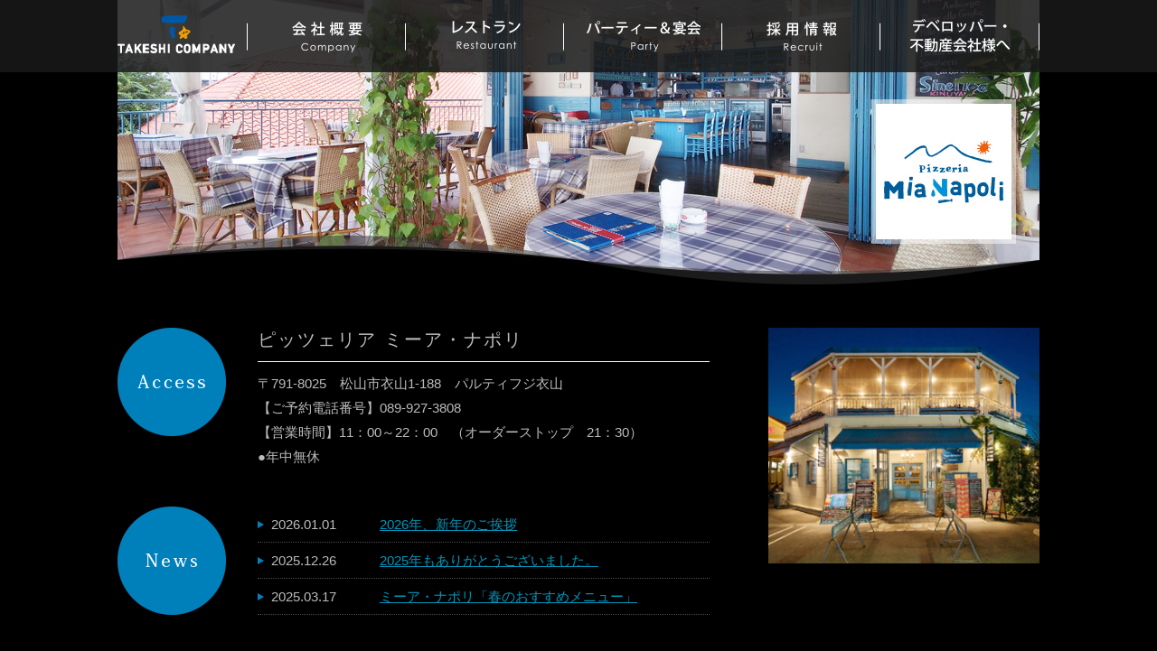

--- FILE ---
content_type: text/html; charset=UTF-8
request_url: http://www.takeshicompany.com/party/mdn
body_size: 25294
content:

<!DOCTYPE html>
<html lang="ja">
<head>
<meta charset="UTF-8" />
<meta name="viewport" content="width=device-width,initial-scale=0.6;">
<link rel="stylesheet" type="text/css" href="http://www.takeshicompany.com/wp-content/themes/2015_sitethemes/common/css/page_common.css">
<link rel="stylesheet" type="text/css" media="all" href="http://www.takeshicompany.com/wp-content/themes/2015_sitethemes/rtl.css" />
<link rel="stylesheet" type="text/css" media="all" href="http://www.takeshicompany.com/wp-content/themes/2015_sitethemes/style.css" />

<title>ピッツェリア ミーア・ナポリ | タケシカンパニー</title>


<meta name='robots' content='max-image-preview:large' />
<script type="text/javascript">
window._wpemojiSettings = {"baseUrl":"https:\/\/s.w.org\/images\/core\/emoji\/14.0.0\/72x72\/","ext":".png","svgUrl":"https:\/\/s.w.org\/images\/core\/emoji\/14.0.0\/svg\/","svgExt":".svg","source":{"concatemoji":"http:\/\/www.takeshicompany.com\/wp-includes\/js\/wp-emoji-release.min.js?ver=6.2.8"}};
/*! This file is auto-generated */
!function(e,a,t){var n,r,o,i=a.createElement("canvas"),p=i.getContext&&i.getContext("2d");function s(e,t){p.clearRect(0,0,i.width,i.height),p.fillText(e,0,0);e=i.toDataURL();return p.clearRect(0,0,i.width,i.height),p.fillText(t,0,0),e===i.toDataURL()}function c(e){var t=a.createElement("script");t.src=e,t.defer=t.type="text/javascript",a.getElementsByTagName("head")[0].appendChild(t)}for(o=Array("flag","emoji"),t.supports={everything:!0,everythingExceptFlag:!0},r=0;r<o.length;r++)t.supports[o[r]]=function(e){if(p&&p.fillText)switch(p.textBaseline="top",p.font="600 32px Arial",e){case"flag":return s("\ud83c\udff3\ufe0f\u200d\u26a7\ufe0f","\ud83c\udff3\ufe0f\u200b\u26a7\ufe0f")?!1:!s("\ud83c\uddfa\ud83c\uddf3","\ud83c\uddfa\u200b\ud83c\uddf3")&&!s("\ud83c\udff4\udb40\udc67\udb40\udc62\udb40\udc65\udb40\udc6e\udb40\udc67\udb40\udc7f","\ud83c\udff4\u200b\udb40\udc67\u200b\udb40\udc62\u200b\udb40\udc65\u200b\udb40\udc6e\u200b\udb40\udc67\u200b\udb40\udc7f");case"emoji":return!s("\ud83e\udef1\ud83c\udffb\u200d\ud83e\udef2\ud83c\udfff","\ud83e\udef1\ud83c\udffb\u200b\ud83e\udef2\ud83c\udfff")}return!1}(o[r]),t.supports.everything=t.supports.everything&&t.supports[o[r]],"flag"!==o[r]&&(t.supports.everythingExceptFlag=t.supports.everythingExceptFlag&&t.supports[o[r]]);t.supports.everythingExceptFlag=t.supports.everythingExceptFlag&&!t.supports.flag,t.DOMReady=!1,t.readyCallback=function(){t.DOMReady=!0},t.supports.everything||(n=function(){t.readyCallback()},a.addEventListener?(a.addEventListener("DOMContentLoaded",n,!1),e.addEventListener("load",n,!1)):(e.attachEvent("onload",n),a.attachEvent("onreadystatechange",function(){"complete"===a.readyState&&t.readyCallback()})),(e=t.source||{}).concatemoji?c(e.concatemoji):e.wpemoji&&e.twemoji&&(c(e.twemoji),c(e.wpemoji)))}(window,document,window._wpemojiSettings);
</script>
<style type="text/css">
img.wp-smiley,
img.emoji {
	display: inline !important;
	border: none !important;
	box-shadow: none !important;
	height: 1em !important;
	width: 1em !important;
	margin: 0 0.07em !important;
	vertical-align: -0.1em !important;
	background: none !important;
	padding: 0 !important;
}
</style>
	<link rel='stylesheet' id='wp-block-library-css' href='http://www.takeshicompany.com/wp-includes/css/dist/block-library/style.min.css?ver=6.2.8' type='text/css' media='all' />
<link rel='stylesheet' id='classic-theme-styles-css' href='http://www.takeshicompany.com/wp-includes/css/classic-themes.min.css?ver=6.2.8' type='text/css' media='all' />
<style id='global-styles-inline-css' type='text/css'>
body{--wp--preset--color--black: #000000;--wp--preset--color--cyan-bluish-gray: #abb8c3;--wp--preset--color--white: #ffffff;--wp--preset--color--pale-pink: #f78da7;--wp--preset--color--vivid-red: #cf2e2e;--wp--preset--color--luminous-vivid-orange: #ff6900;--wp--preset--color--luminous-vivid-amber: #fcb900;--wp--preset--color--light-green-cyan: #7bdcb5;--wp--preset--color--vivid-green-cyan: #00d084;--wp--preset--color--pale-cyan-blue: #8ed1fc;--wp--preset--color--vivid-cyan-blue: #0693e3;--wp--preset--color--vivid-purple: #9b51e0;--wp--preset--gradient--vivid-cyan-blue-to-vivid-purple: linear-gradient(135deg,rgba(6,147,227,1) 0%,rgb(155,81,224) 100%);--wp--preset--gradient--light-green-cyan-to-vivid-green-cyan: linear-gradient(135deg,rgb(122,220,180) 0%,rgb(0,208,130) 100%);--wp--preset--gradient--luminous-vivid-amber-to-luminous-vivid-orange: linear-gradient(135deg,rgba(252,185,0,1) 0%,rgba(255,105,0,1) 100%);--wp--preset--gradient--luminous-vivid-orange-to-vivid-red: linear-gradient(135deg,rgba(255,105,0,1) 0%,rgb(207,46,46) 100%);--wp--preset--gradient--very-light-gray-to-cyan-bluish-gray: linear-gradient(135deg,rgb(238,238,238) 0%,rgb(169,184,195) 100%);--wp--preset--gradient--cool-to-warm-spectrum: linear-gradient(135deg,rgb(74,234,220) 0%,rgb(151,120,209) 20%,rgb(207,42,186) 40%,rgb(238,44,130) 60%,rgb(251,105,98) 80%,rgb(254,248,76) 100%);--wp--preset--gradient--blush-light-purple: linear-gradient(135deg,rgb(255,206,236) 0%,rgb(152,150,240) 100%);--wp--preset--gradient--blush-bordeaux: linear-gradient(135deg,rgb(254,205,165) 0%,rgb(254,45,45) 50%,rgb(107,0,62) 100%);--wp--preset--gradient--luminous-dusk: linear-gradient(135deg,rgb(255,203,112) 0%,rgb(199,81,192) 50%,rgb(65,88,208) 100%);--wp--preset--gradient--pale-ocean: linear-gradient(135deg,rgb(255,245,203) 0%,rgb(182,227,212) 50%,rgb(51,167,181) 100%);--wp--preset--gradient--electric-grass: linear-gradient(135deg,rgb(202,248,128) 0%,rgb(113,206,126) 100%);--wp--preset--gradient--midnight: linear-gradient(135deg,rgb(2,3,129) 0%,rgb(40,116,252) 100%);--wp--preset--duotone--dark-grayscale: url('#wp-duotone-dark-grayscale');--wp--preset--duotone--grayscale: url('#wp-duotone-grayscale');--wp--preset--duotone--purple-yellow: url('#wp-duotone-purple-yellow');--wp--preset--duotone--blue-red: url('#wp-duotone-blue-red');--wp--preset--duotone--midnight: url('#wp-duotone-midnight');--wp--preset--duotone--magenta-yellow: url('#wp-duotone-magenta-yellow');--wp--preset--duotone--purple-green: url('#wp-duotone-purple-green');--wp--preset--duotone--blue-orange: url('#wp-duotone-blue-orange');--wp--preset--font-size--small: 13px;--wp--preset--font-size--medium: 20px;--wp--preset--font-size--large: 36px;--wp--preset--font-size--x-large: 42px;--wp--preset--spacing--20: 0.44rem;--wp--preset--spacing--30: 0.67rem;--wp--preset--spacing--40: 1rem;--wp--preset--spacing--50: 1.5rem;--wp--preset--spacing--60: 2.25rem;--wp--preset--spacing--70: 3.38rem;--wp--preset--spacing--80: 5.06rem;--wp--preset--shadow--natural: 6px 6px 9px rgba(0, 0, 0, 0.2);--wp--preset--shadow--deep: 12px 12px 50px rgba(0, 0, 0, 0.4);--wp--preset--shadow--sharp: 6px 6px 0px rgba(0, 0, 0, 0.2);--wp--preset--shadow--outlined: 6px 6px 0px -3px rgba(255, 255, 255, 1), 6px 6px rgba(0, 0, 0, 1);--wp--preset--shadow--crisp: 6px 6px 0px rgba(0, 0, 0, 1);}:where(.is-layout-flex){gap: 0.5em;}body .is-layout-flow > .alignleft{float: left;margin-inline-start: 0;margin-inline-end: 2em;}body .is-layout-flow > .alignright{float: right;margin-inline-start: 2em;margin-inline-end: 0;}body .is-layout-flow > .aligncenter{margin-left: auto !important;margin-right: auto !important;}body .is-layout-constrained > .alignleft{float: left;margin-inline-start: 0;margin-inline-end: 2em;}body .is-layout-constrained > .alignright{float: right;margin-inline-start: 2em;margin-inline-end: 0;}body .is-layout-constrained > .aligncenter{margin-left: auto !important;margin-right: auto !important;}body .is-layout-constrained > :where(:not(.alignleft):not(.alignright):not(.alignfull)){max-width: var(--wp--style--global--content-size);margin-left: auto !important;margin-right: auto !important;}body .is-layout-constrained > .alignwide{max-width: var(--wp--style--global--wide-size);}body .is-layout-flex{display: flex;}body .is-layout-flex{flex-wrap: wrap;align-items: center;}body .is-layout-flex > *{margin: 0;}:where(.wp-block-columns.is-layout-flex){gap: 2em;}.has-black-color{color: var(--wp--preset--color--black) !important;}.has-cyan-bluish-gray-color{color: var(--wp--preset--color--cyan-bluish-gray) !important;}.has-white-color{color: var(--wp--preset--color--white) !important;}.has-pale-pink-color{color: var(--wp--preset--color--pale-pink) !important;}.has-vivid-red-color{color: var(--wp--preset--color--vivid-red) !important;}.has-luminous-vivid-orange-color{color: var(--wp--preset--color--luminous-vivid-orange) !important;}.has-luminous-vivid-amber-color{color: var(--wp--preset--color--luminous-vivid-amber) !important;}.has-light-green-cyan-color{color: var(--wp--preset--color--light-green-cyan) !important;}.has-vivid-green-cyan-color{color: var(--wp--preset--color--vivid-green-cyan) !important;}.has-pale-cyan-blue-color{color: var(--wp--preset--color--pale-cyan-blue) !important;}.has-vivid-cyan-blue-color{color: var(--wp--preset--color--vivid-cyan-blue) !important;}.has-vivid-purple-color{color: var(--wp--preset--color--vivid-purple) !important;}.has-black-background-color{background-color: var(--wp--preset--color--black) !important;}.has-cyan-bluish-gray-background-color{background-color: var(--wp--preset--color--cyan-bluish-gray) !important;}.has-white-background-color{background-color: var(--wp--preset--color--white) !important;}.has-pale-pink-background-color{background-color: var(--wp--preset--color--pale-pink) !important;}.has-vivid-red-background-color{background-color: var(--wp--preset--color--vivid-red) !important;}.has-luminous-vivid-orange-background-color{background-color: var(--wp--preset--color--luminous-vivid-orange) !important;}.has-luminous-vivid-amber-background-color{background-color: var(--wp--preset--color--luminous-vivid-amber) !important;}.has-light-green-cyan-background-color{background-color: var(--wp--preset--color--light-green-cyan) !important;}.has-vivid-green-cyan-background-color{background-color: var(--wp--preset--color--vivid-green-cyan) !important;}.has-pale-cyan-blue-background-color{background-color: var(--wp--preset--color--pale-cyan-blue) !important;}.has-vivid-cyan-blue-background-color{background-color: var(--wp--preset--color--vivid-cyan-blue) !important;}.has-vivid-purple-background-color{background-color: var(--wp--preset--color--vivid-purple) !important;}.has-black-border-color{border-color: var(--wp--preset--color--black) !important;}.has-cyan-bluish-gray-border-color{border-color: var(--wp--preset--color--cyan-bluish-gray) !important;}.has-white-border-color{border-color: var(--wp--preset--color--white) !important;}.has-pale-pink-border-color{border-color: var(--wp--preset--color--pale-pink) !important;}.has-vivid-red-border-color{border-color: var(--wp--preset--color--vivid-red) !important;}.has-luminous-vivid-orange-border-color{border-color: var(--wp--preset--color--luminous-vivid-orange) !important;}.has-luminous-vivid-amber-border-color{border-color: var(--wp--preset--color--luminous-vivid-amber) !important;}.has-light-green-cyan-border-color{border-color: var(--wp--preset--color--light-green-cyan) !important;}.has-vivid-green-cyan-border-color{border-color: var(--wp--preset--color--vivid-green-cyan) !important;}.has-pale-cyan-blue-border-color{border-color: var(--wp--preset--color--pale-cyan-blue) !important;}.has-vivid-cyan-blue-border-color{border-color: var(--wp--preset--color--vivid-cyan-blue) !important;}.has-vivid-purple-border-color{border-color: var(--wp--preset--color--vivid-purple) !important;}.has-vivid-cyan-blue-to-vivid-purple-gradient-background{background: var(--wp--preset--gradient--vivid-cyan-blue-to-vivid-purple) !important;}.has-light-green-cyan-to-vivid-green-cyan-gradient-background{background: var(--wp--preset--gradient--light-green-cyan-to-vivid-green-cyan) !important;}.has-luminous-vivid-amber-to-luminous-vivid-orange-gradient-background{background: var(--wp--preset--gradient--luminous-vivid-amber-to-luminous-vivid-orange) !important;}.has-luminous-vivid-orange-to-vivid-red-gradient-background{background: var(--wp--preset--gradient--luminous-vivid-orange-to-vivid-red) !important;}.has-very-light-gray-to-cyan-bluish-gray-gradient-background{background: var(--wp--preset--gradient--very-light-gray-to-cyan-bluish-gray) !important;}.has-cool-to-warm-spectrum-gradient-background{background: var(--wp--preset--gradient--cool-to-warm-spectrum) !important;}.has-blush-light-purple-gradient-background{background: var(--wp--preset--gradient--blush-light-purple) !important;}.has-blush-bordeaux-gradient-background{background: var(--wp--preset--gradient--blush-bordeaux) !important;}.has-luminous-dusk-gradient-background{background: var(--wp--preset--gradient--luminous-dusk) !important;}.has-pale-ocean-gradient-background{background: var(--wp--preset--gradient--pale-ocean) !important;}.has-electric-grass-gradient-background{background: var(--wp--preset--gradient--electric-grass) !important;}.has-midnight-gradient-background{background: var(--wp--preset--gradient--midnight) !important;}.has-small-font-size{font-size: var(--wp--preset--font-size--small) !important;}.has-medium-font-size{font-size: var(--wp--preset--font-size--medium) !important;}.has-large-font-size{font-size: var(--wp--preset--font-size--large) !important;}.has-x-large-font-size{font-size: var(--wp--preset--font-size--x-large) !important;}
.wp-block-navigation a:where(:not(.wp-element-button)){color: inherit;}
:where(.wp-block-columns.is-layout-flex){gap: 2em;}
.wp-block-pullquote{font-size: 1.5em;line-height: 1.6;}
</style>
<script type='text/javascript' src='http://www.takeshicompany.com/wp-content/themes/2015_sitethemes/common/js/jquery-1.10.2.min.js?ver=6.2.8' id='jquery-js'></script>
<script type='text/javascript' src='http://www.takeshicompany.com/wp-content/themes/2015_sitethemes/common/js/over.js?ver=6.2.8' id='over-js'></script>
<link rel="https://api.w.org/" href="http://www.takeshicompany.com/wp-json/" /><link rel="alternate" type="application/json" href="http://www.takeshicompany.com/wp-json/wp/v2/pages/536" /><link rel="EditURI" type="application/rsd+xml" title="RSD" href="http://www.takeshicompany.com/xmlrpc.php?rsd" />
<link rel="wlwmanifest" type="application/wlwmanifest+xml" href="http://www.takeshicompany.com/wp-includes/wlwmanifest.xml" />
<link rel="canonical" href="http://www.takeshicompany.com/party/mdn" />
<link rel='shortlink' href='http://www.takeshicompany.com/?p=536' />
<link rel="alternate" type="application/json+oembed" href="http://www.takeshicompany.com/wp-json/oembed/1.0/embed?url=http%3A%2F%2Fwww.takeshicompany.com%2Fparty%2Fmdn" />
<link rel="alternate" type="text/xml+oembed" href="http://www.takeshicompany.com/wp-json/oembed/1.0/embed?url=http%3A%2F%2Fwww.takeshicompany.com%2Fparty%2Fmdn&#038;format=xml" />

<script type="text/javascript" src="http://www.takeshicompany.com/wp-content/themes/2015_sitethemes/common/js/jQueryAutoHeight.js" ></script>
<script type="text/javascript" src="http://www.takeshicompany.com/wp-content/themes/2015_sitethemes/common/js/jqueryimagerolloveranime.js" ></script>
<!--bxslider-->
<script type="text/javascript" src="http://www.takeshicompany.com/wp-content/themes/2015_sitethemes/common/js/jquery.bxslider.min.js"></script>
<script type="text/javascript" src="http://www.takeshicompany.com/wp-content/themes/2015_sitethemes/common/js/page_option.js"></script>

<!--[if lt IE 9]>
	<script src="http://www.takeshicompany.com/wp-content/themes/2015_sitethemes/common/js/html5.js"></script>
<![endif]-->

<!--google アナリティクス-->
<script type="text/javascript" src="http://www.takeshicompany.com/wp-content/themes/2015_sitethemes/common/js/googleanalytics.js" ></script>

</head>

<body id="top">

<nav id="mainmenulist">
  <div id="menurapper" class="clearfix">
  <h1><a href="http://www.takeshicompany.com/"><img src="http://www.takeshicompany.com/wp-content/themes/2015_sitethemes/common/img/menu_logo.png" alt="TAKESHI COMPANY INC."/></a></h1>
 
  <ul id="mainnav" class="clearfix">
    <li><a href="http://www.takeshicompany.com/company"><img src="http://www.takeshicompany.com/wp-content/themes/2015_sitethemes/common/img/mainnav/mainnav01.png" alt="会社概要" class="swap" /></a></li>
    <li><a href="http://www.takeshicompany.com/restaurant"><img src="http://www.takeshicompany.com/wp-content/themes/2015_sitethemes/common/img/mainnav/mainnav02.png" alt="レストラン" class="swap" /></a></li>
    <li><a href="http://www.takeshicompany.com/party"><img src="http://www.takeshicompany.com/wp-content/themes/2015_sitethemes/common/img/mainnav/mainnav03.png" alt="パーティー＆宴会" class="swap" /></a></li>
    <li><a href="https://takeshicompany-saiyo.jp/-/top/index.html" target="_blank"><img src="http://www.takeshicompany.com/wp-content/themes/2015_sitethemes/common/img/mainnav/mainnav04.png" alt="採用情報" class="swap"/></a></li>
    <li><a href="http://www.takeshicompany.com/real_estate"><img src="http://www.takeshicompany.com/wp-content/themes/2015_sitethemes/common/img/mainnav/mainnav05.png" alt="デベロッパー・不動産会社様へ" class="swap"/></a></li>
  </ul>
  </div>
</nav>

  <div id="wrapper" class="clearfix page_mdn">
<h2><img src="http://www.takeshicompany.com/wp-content/themes/2015_sitethemes/page/mdn/img/contentsimg.jpg" alt="ピッツェリア ミーア・ナポリ" /></h2>
<div id="articlearea">

<!-- start contents -->

<section id="shopinfoarea" class="clearfix">



<div class="shopimg"> <img src="http://www.takeshicompany.com/wp-content/uploads/2023/10/shop.jpg" width="300" height="261" alt="" title="shop" /></div>

<article id="accessarea" class="clearfix">
<h3><img src="http://www.takeshicompany.com/wp-content/themes/2015_sitethemes/page/restaurant/img/title_access.png" width="120" height="120" alt="ACCESS"/></h3>
<div class="shopinfo">
<h4>ピッツェリア ミーア・ナポリ</h4>
〒791-8025　松山市衣山1-188　パルティフジ衣山<br />
【ご予約電話番号】089-927-3808<br />
【営業時間】11：00～22：00　（オーダーストップ　21：30）<br />
●年中無休</div>
</article>

 
<article id="newsarea" class="clearfix">
<h3><img src="http://www.takeshicompany.com/wp-content/themes/2015_sitethemes/page/restaurant/img/title_news.png" width="120" height="120" alt="News"/></h3>
<dl>

	<dt>2026.01.01</dt>                    
   <dd><a href="http://www.takeshicompany.com/news/2026%e5%b9%b4%e3%80%81%e6%96%b0%e5%b9%b4%e3%81%ae%e3%81%94%e6%8c%a8%e6%8b%b6.html">2026年、新年のご挨拶</a></dd>
	<dt>2025.12.26</dt>                    
   <dd><a href="http://www.takeshicompany.com/news/2025%e5%b9%b4%e3%82%82%e3%81%82%e3%82%8a%e3%81%8c%e3%81%a8%e3%81%86%e3%81%94%e3%81%96%e3%81%84%e3%81%be%e3%81%97%e3%81%9f%e3%80%82.html">2025年もありがとうございました。</a></dd>
	<dt>2025.03.17</dt>                    
   <dd><a href="http://www.takeshicompany.com/news/%e3%83%9f%e3%83%bc%e3%82%a2%e3%83%bb%e3%83%8a%e3%83%9d%e3%83%aa%e3%80%8c%e6%98%a5%e3%81%ae%e3%81%8a%e3%81%99%e3%81%99%e3%82%81%e3%83%a1%e3%83%8b%e3%83%a5%e3%83%bc%e3%80%8d.html">ミーア・ナポリ「春のおすすめメニュー」</a></dd>
</dl>
</article>

</section>

<div class="clearfix" id="partypageset">
<div id="leftcontents">
<h3>Italian party menu</h3>

<div id="partypage">
<section>
<h3>ミーアナポリコース（1名様〜）</h3>
<hr />
<p>2,400円(税込2,640円)</p>
<dl>
<dt>　・サラダと前菜盛り合わせ</dt>
<dt>　・バケットパン</dt>
<dt>　・本日のスープ</dt>
<dt>　・ナポリの人気のパスタ or ピッツァ</dt>
<dt>　・ドルチェミスト</dt>
<dt>　・お好きなソフトソリンク or グラスワイン</dt>
<dt></dt>
</dl>
</section>
<section>
<h3>ナポリの誘惑コース（2名様〜）</h3>
<hr />
<p>5,150円(税込5,665円)</p>
<dl>
<dt></dt>
<dt>　・ミーアナポリの野菜サラダ</dt>
<dt>　・バケットパン</dt>
<dt>　・本日のスープ</dt>
<dt>　・ミーアナポリの特製唐揚げとポテトフライ</dt>
<dt>　・ミーアナポリ人気のパスタとピッツァとオムライスの中から2品</dt>
<dt>　・ドルチェミスト</dt>
<dt>　・お好きなソフトドリンク or グラスワイン</dt>
<dt></dt>
</dl>
</section>
<section>
<h3>ナポリの記念日コース（2名様〜）</h3>
<hr />
<p>6,200円(税込6,820円)</p>
<dl>
<dt></dt>
<dt>　・サラダと前菜の盛り合わせ</dt>
<dt>　・本日のスープ</dt>
<dt>　・ミーアナポリの特製唐揚げ</dt>
<dt>　・タコのガーリックブルギニヨン（バケットパン付き）</dt>
<dt>　・ミーアナポリ人気のパスタ or ピッツァ</dt>
<dt>　・ドルチェミスト</dt>
<dt>　・お好きなソフトドリンク or グラスワイン or 生ビール</dt>
<dt></dt>
</dl>
</section>
<section>
<h3></h3>
</section>
</div>
</div>

 
<div id="rightcontents"><img src="http://www.takeshicompany.com/wp-content/uploads/2015/11/4255c43405888b9cee87725e538348a2.jpg" width="300" height="1520" alt="" title="マルデナポリ-パーティーイメージ" /></div>

</div>

<!-- end contents -->

<section id="footer_shopinfoarea" class="clearfix">


<article id="accessarea" class="clearfix">
<h3><img src="http://www.takeshicompany.com/wp-content/themes/2015_sitethemes/page/restaurant/img/title_access.png" width="120" height="120" alt="ACCESS"/></h3>
<div class="shopinfo">
<h4>ピッツェリア ミーア・ナポリ</h4>
〒791-8025　松山市衣山1-188　パルティフジ衣山<br />
【ご予約電話番号】089-927-3808<br />
【営業時間】11：00～22：00　（オーダーストップ　21：30）<br />
●年中無休</div>
</article>
</section>

</div>
</div>

<section id="restaurantlist">
  <article>
  <ul class="slider">
  <li> <a href="http://www.santo-cafe.com/" target="_blank">
  <img src="http://www.takeshicompany.com/wp-content/themes/2015_sitethemes/page/shoplist/img/dining.jpg" alt="サンタサンタ カフェダイニング" title="サンタサンタ カフェダイニング" class="ov_alpha" /></a>
  </li>
  <li> <a href="http://www.takeshicompany.com/party/mdn">
  <img src="http://www.takeshicompany.com/wp-content/themes/2015_sitethemes/page/shoplist/img/mia-napoli.jpg" alt="ピッツェリア ミーアナポリ" title="ピッツェリア ミーアナポリ" class="ov_alpha" /></a>
  </li>
  <li> <a href="http://www.takeshicompany.com/party/toscana">
  <img src="http://www.takeshicompany.com/wp-content/themes/2015_sitethemes/page/shoplist/img/toscana.jpg" alt="ピッツェリア　リストランテ　トスカーナの休日" title="ピッツェリア　リストランテ　トスカーナの休日" class="ov_alpha" /></a>
  </li>
  <li> <a href="http://www.takeshicompany.com/party/chayachaya">
  <img src="http://www.takeshicompany.com/wp-content/themes/2015_sitethemes/page/shoplist/img/chayachaya.jpg" alt="老若男女食酒庵　茶家茶家" title="老若男女食酒庵　茶家茶家" class="ov_alpha" /></a>
  </li>
  <li> <a href="http://www.takeshicompany.com/party/genpachi">
  <img src="http://www.takeshicompany.com/wp-content/themes/2015_sitethemes/page/shoplist/img/genpachi.jpg" alt="海の蔵・山の蔵　源八" title="海の蔵・山の蔵　源八" class="ov_alpha" /></a>
  </li>
  <li> <a href="http://www.takeshicompany.com/party/gin">
  <img src="http://www.takeshicompany.com/wp-content/themes/2015_sitethemes/page/shoplist/img/gin.jpg" alt="千年和食 銀次郎" title="千年和食 銀次郎" class="ov_alpha" /></a>
  </li>
<li> <a href="http://www.takeshicompany.com/party/gin2">
  <img src="http://www.takeshicompany.com/wp-content/themes/2015_sitethemes/page/shoplist/img/gin2.jpg" alt="郷土和食 銀次郎" title="郷土和食 銀次郎" class="ov_alpha" /></a>
  </li>
 <li> <a href="http://www.takeshicompany.com/party/shichifukujin_dougo">
  <img src="http://www.takeshicompany.com/wp-content/themes/2015_sitethemes/page/shoplist/img/shichifukujin_dougo.jpg" alt="郷土料理 七福神 道後本店" title="郷土料理 七福神 道後本店" class="ov_alpha" /></a>
  <li> <a href="http://www.dogo-uotake.com/" target="_blank">
  <img src="http://www.takeshicompany.com/wp-content/themes/2015_sitethemes/page/shoplist/img/uotake.jpg" alt="伊予の郷土料理 道後 魚武" title="伊予の郷土料理 道後 魚武" class="ov_alpha" /></a>
  </li>
  
  <li> <a href="https://the-yorozuya.com/" target="_blank">
  <img src="http://www.takeshicompany.com/wp-content/themes/2015_sitethemes/page/shoplist/img/yorozuya.jpg" alt="焼肉　萬屋" title="焼肉　萬屋" class="ov_alpha" /></a>
  </li>
    <li> <a href="https://dogo-kinbei.com/" target="_blank">
  <img src="http://www.takeshicompany.com/wp-content/themes/2015_sitethemes/page/shoplist/img/kinbei.jpg" alt="四国・道後 瀬戸内料理 金兵衛" title="四国・道後 瀬戸内料理 金兵衛" class="ov_alpha" /></a>
  </li>
  </ul>
  
  
  </article>
  </section>
<footer>Copyright(c) TAKESHI COMPANY.INC. All rights reserved</footer>
<div id="anchor"><img src="http://www.takeshicompany.com/wp-content/themes/2015_sitethemes/common/img/btn_returntop.png" width="65" height="65" alt="Return TOP" class="ov_alpha" /></div>

</body>
</html>

--- FILE ---
content_type: text/css
request_url: http://www.takeshicompany.com/wp-content/themes/2015_sitethemes/common/css/page_common.css
body_size: 489
content:
@charset "utf-8";

@import url("common.css");

/*common
---------------------------------------------------------*/
nav#mainmenulist{
	position:fixed;
	width:100%;
	z-index:10000;
}

footer{
	border-top:5px solid #2c2c2c;
}

#wrapper{
	width:1020px;
	margin:0 auto;
	padding-bottom:40px;
}

.text_right{
	text-align:right;
}

h2{
	margin-bottom:40px;
}

/*レストランリスト*/

section#restaurantlist{
	margin-bottom:20px;
}

section#restaurantlist img{
	height:120px;
	width:auto;
}

--- FILE ---
content_type: text/css
request_url: http://www.takeshicompany.com/wp-content/themes/2015_sitethemes/style.css
body_size: 7593
content:
@charset "utf-8";
/*
Theme Name: TAKESHI COMPANY INC.
Description: 
Author: e-press
Version: 2015
*/


/*ログイン中の編集ボタン*/
div.post_edit{
	clear:both;
	display:block;
	background-color:#D1DFE2;
	text-align:center;
	padding:5px 0;
	color:#666;
	margin-bottom:30px;
}
div.post_edit a{
	color:#666;
	font-weight:bold;
}


/*404*/
.error_title{
}
.error_comments{
	padding:20px 10px 10px 10px;
}


/*page_navi*/
.wp-pagenavi {
	clear: both;
}
.wp-pagenavi a, .wp-pagenavi span {
	text-decoration: none;
	border: 1px solid #fff;
	padding: 3px 5px;
	margin: 2px;
	background:#222;
	color:#fff;
}
.wp-pagenavi a:hover, .wp-pagenavi span.current {
	border-color:#666;
	background-color:#09C;
	color:#FFF;
}
.wp-pagenavi span.current {
	font-weight: bold;
}


/*post
-------------------------------------------------------------- */
.post{
	line-height:normal;
	line-height:1.8;
}

/*-post_head-*/
.post_head{
	padding-bottom:30px;
}
.post_head h2{
	margin-bottom:0 !important;
}

.entry_title{
	font-size:150%;
	border-top:1px solid #0080bb;
	border-bottom:1px solid #0080bb;
	float:left;
	width:800px;
	padding:17px 10px 15px;
	line-height:1.2;
}

/*-entry_data-*/
.entry_data{
	border-top:5px solid #0080bb;
	background:#fff;
	padding:10px 20px;
	color:#4B4B4B;
	margin-bottom:10px;
	letter-spacing:0.3em;
	float:right;
	font-size:90%;
}

/*-post_content-*/

.post_content{
	clear:both;
	margin-bottom: 80px;
}
.post_content:after {
  content: ""; 
  display: block; 
  clear: both;
}
.post_content .entry-title {
	color: #000;
	font-size: 21px;
	font-weight: bold;
	margin:0 0 10px 0 !important;
}
#page-title{
	font-size:1.4em;
	margin-bottom:20px !important;
	font-weight:bold;
}
div.entry-meta{
	text-align:right;
}
.entry-content,
.entry-summary {
	clear: both;
	padding: 12px 0 15px 0;
}

/*投稿設定*/
.post_content p,
.post_content ul,
.post_content ol,
.post_content dd,
.post_content pre,
.post_content hr {
	margin-bottom:1em;
}
.post_content ul ul,
.post_content ol ol,
.post_content ul ol,
.post_content ol ul {
	margin-bottom: 0;
}
.post_content pre,
.post_content kbd,
.post_content tt,
.post_content var {
	font-size: 15px;
	line-height: 21px;
}
.post_content code {
	font-size: 13px;
}
.post_content dt,
.post_content th {
	color: #000;
}
.post_content h1,
.post_content h2,
.post_content h3,
.post_content h4,
.post_content h5,
.post_content h6 {
	color: #000;
	line-height: 1.5em;
	margin: 0 0 20px 0;
}
.post_content table {
	border: 1px solid #e7e7e7;
	margin: 0 -1px 24px 0;
	text-align: left;
	width: 100%;
}
.post_content tr th,
.post_content thead th {
	color: #888;
	font-size: 12px;
	font-weight: bold;
	line-height: 18px;
	padding: 9px 24px;
}
.post_content tr td {
	border-top: 1px solid #e7e7e7;
	padding: 6px 24px;
}
.post_content tr.odd td {
	background: #f2f7fc;
}
.hentry {
	margin: 0 0 48px 0;
}
.home .sticky {
	background: #f2f7fc;
	border-top: 4px solid #000;
	margin-left: -20px;
	margin-right: -20px;
	padding: 18px 20px;
}
.single .hentry {
	margin: 0 0 36px 0;
}

.entry-content blockquote.left {
	float: left;
	margin-left: 0;
	margin-right: 24px;
	text-align: right;
	width: 33%;
}
.entry-content blockquote.right {
	float: right;
	margin-left: 24px;
	margin-right: 0;
	text-align: left;
	width: 33%;
}
.post_content .video-player {
	padding: 0;
}

strong{
	font-weight:bold;
}

/*--entry-utility--*/
.entry-utility {
	clear: both;
	color: #888;
	font-size: 12px;
	line-height: 18px;
}
.entry-meta a,
.entry-utility a {
	color: #888;
}
.entry-meta a:hover,
.entry-utility a:hover {
	color: #ff4b33;
}

#content .video-player {
	padding: 0;
}


/* =Gallery listing
-------------------------------------------------------------- */
.category-gallery .size-thumbnail img {
	border: 10px solid #f1f1f1;
	margin-bottom: 0;
}
.category-gallery .gallery-thumb {
	float: left;
	margin-right: 20px;
	margin-top: -4px;
}
.home #content .category-gallery .entry-utility {
	padding-top: 4px;
}


/* =Images
-------------------------------------------------------------- */
.post img {
	margin: 0;
	height: auto;
	max-width: 640px;
	width: auto;
}
.post .attachment img {
	max-width: 900px;
}
.post .alignleft,
.post img.alignleft {
	display: inline;
	float: left;
	margin-right: 24px;
	margin-top: 4px;
}
.post .alignright,
.post img.alignright {
	display: inline;
	float: right;
	margin-left: 24px;
	margin-top: 4px;
}
.post .aligncenter,
.post img.aligncenter {
	clear: both;
	display: block;
	margin-left: auto;
	margin-right: auto;
}
.post img.alignleft,
.post img.alignright,
.post img.aligncenter {
	margin-bottom: 12px;
}
.post img.alignnone{
	margin-right:24px;
}
.post .wp-caption {
	background: #f1f1f1;
	line-height: 18px;
	margin-bottom: 20px;
	padding: 4px;
	text-align: center;
}
.post .wp-caption img {
	margin: 5px 5px 0;
}
.post .wp-caption p.wp-caption-text {
	color: #888;
	font-size: 12px;
	margin: 5px;
}
.post .wp-smiley {
	margin: 0;
}
.post .gallery {
	margin: 0 auto 18px;
}
.post .gallery .gallery-item {
	float: left;
	margin-top: 0;
	text-align: center;
	width: 33%;
}
.post .gallery img {
	border: 2px solid #cfcfcf;
}
.post .gallery .gallery-caption {
	color: #888;
	font-size: 12px;
	margin: 0 0 12px;
}
.post .gallery dl {
	margin: 0;
}
.post .gallery img {
	border: 10px solid #f1f1f1;
}
.post .gallery br+br {
	display: none;
}
.post .attachment img { /* single attachment images should be centered */
	display: block;
	margin: 0 auto;
}


/* =Navigation
-------------------------------------------------------------- */
.navigation {
	color: #888;
	font-size: 12px;
	line-height: 18px;
	overflow: hidden;
}
.navigation a:link,
.navigation a:visited {
	color: #888;
	text-decoration: none;
}
.navigation a:active,
.navigation a:hover {
	color: #ff4b33;
}
.nav-previous {
	float: left;
	width: 50%;
}
.nav-next {
	float: right;
	text-align: right;
	width: 50%;
}
#nav-above {
	margin: 0 0 18px 0;
}
#nav-above {
	display: none;
}
.paged #nav-above,
.single #nav-above {
	display: block;
}
#nav-below {
	margin: -18px 0 0 0;
}


/* =Widget Areas
-------------------------------------------------------------- */
.widget-area ul {
	list-style: none;
	margin-left: 0;
}
.widget-area ul ul {
	list-style: square;
	margin-left: 1.3em;
}
.widget_search #s {/* This keeps the search inputs in line */
	width: 60%;
}
.widget_search label {
	display: none;
}
.widget-container {
	margin: 0 0 18px 0;
}
.widget-title {
	color: #222;
	font-weight: bold;
}
.widget-area a:link,
.widget-area a:visited {
	text-decoration: none;
}
.widget-area a:active,
.widget-area a:hover {
	text-decoration: underline;
}
.widget-area .entry-meta {
	font-size: 11px;
}
#wp_tag_cloud div {
	line-height: 1.6em;
}
#wp-calendar {
	width: 100%;
}
#wp-calendar caption {
	color: #222;
	font-size: 14px;
	font-weight: bold;
	padding-bottom: 4px;
	text-align: left;
}
#wp-calendar thead {
	font-size: 11px;
}
#wp-calendar thead th {
}
#wp-calendar tbody {
	color: #aaa;
}
#wp-calendar tbody td {
	background: #f5f5f5;
	border: 1px solid #fff;
	padding: 3px 0 2px;
	text-align: center;
}
#wp-calendar tbody .pad {
	background: none;
}
#wp-calendar tfoot #next {
	text-align: right;
}
.widget_rss a.rsswidget {
	color: #000;
}
.widget_rss a.rsswidget:hover {
	color: #ff4b33;
}
.widget_rss .widget-title img {
	width: 11px;
	height: 11px;
}

/*categoly
--------------------------------------------------------*/
div.page_categoly{
	margin-bottom:30px;
}

/*others
--------------------------------------------------------*/

.post img.wp-image-1425 {
	margin: 0;
	height: auto;
	max-width: 1020px !important;
	width: 1020px !important;
	width: auto;
}

--- FILE ---
content_type: text/css
request_url: http://www.takeshicompany.com/wp-content/themes/2015_sitethemes/common/css/common.css
body_size: 589
content:
@charset "utf-8";

@import url("reset.css");

/*mainnav*/
div#menurapper{
	width:1020px;
	margin:0 auto;
}

div#menurapper h1{
	float:left;
	margin-top:16px;
}

nav#mainmenulist{
	background:#191919;
	height:80px;
	overflow:hidden;
	width:100%;
	color:#fff;
	background-color:rgba(25,25,25,0.85);
}

ul#mainnav{
	float:right;
	height:80px;
	width:877px;
}

nav#mainmenulist li{
	float:left;
}

/*footer*/
footer{
	text-align:center;
	font-size:86%;
	letter-spacing:0.1em;
	padding:15px 0;
}

/* anchor*/
#anchor{
	position: fixed;
	right:30px;
	width:65px;
	cursor:pointer;
	z-index:100;
}

--- FILE ---
content_type: application/javascript
request_url: http://www.takeshicompany.com/wp-content/themes/2015_sitethemes/common/js/page_option.js
body_size: 2397
content:
jQuery(function(){

	//アンカーボタンフェード
	var flag = false;
	var pagetop = $('#anchor');
	$(window).scroll(function () {
		if ($(this).scrollTop() > 100) {
			if (flag == false) {
				flag = true;
				pagetop.stop().animate({
					'bottom': '85px'
				}, 200);
			}
		} else {
			if (flag) {
				flag = false;
				pagetop.stop().animate({
					'bottom': '-85px'
				}, 200);
			}
		}
	});
	pagetop.click(function () {
		$('body, html').animate({ scrollTop: 0 }, 500);
		return false;
	});	
		
});

//スムーズスクロール
jQuery(function(){
   // #で始まるアンカーをクリックした場合に処理
   jQuery('a[href^=#]').click(function() {
	  // スクロールの速度
	  var speed = 400; // ミリ秒
	  // アンカーの値取得
	  var href= jQuery(this).attr("href");
	  // 移動先を取得
	  var target = jQuery(href == "#" || href == "" ? 'html' : href);
	  // 移動先を数値で取得
	  var position = target.offset().top;
	  // スムーススクロール
	  jQuery('body,html').animate({scrollTop:position}, speed, 'swing');
	  return false;
   });
});


//bxslider

$(document).ready(function() {
  var obj = $('.slider').bxSlider({
	mode: 'horizontal',
    infiniteLoop: true,
    speed: 100000,
    pager: false,
    slideWidth: 120,
    //minSlides: 1,
    maxSlides: 20,
    moveSlides: 1,
    slideMargin: 10,
	ticker: true,
	controls: true,
	//autoHover:true,
    onSlideAfter: function() {
      obj.startAuto();
    }
  });
});

$(document).ready(function() {
  var obj = $('.backtown').bxSlider({
	mode: 'fade',
	infiniteLoop: true,
	auto: true,
	speed: 10000,
	pager: false,
	controls: false,
	pause: 0
  });
});

//AutoHeight
jQuery(function($){
	//レストラン一覧
	$("div#shoplist li").autoHeight({column:5,clear:1});
	$("div#shoplist h3").autoHeight({column:5,clear:1});
	//netshop-3商品
	$("ul.item_03 h5").autoHeight({column:3,clear:1});
	$("ul.item_03 p.itemcap").autoHeight({column:3,clear:1});	
	$("ul.item_03 ul").autoHeight({column:3,clear:1});
	//netshop-4商品
	$("ul.item_04 h5").autoHeight({column:4,clear:1});
	$("ul.item_04 p.itemcap").autoHeight({column:4,clear:1});	
	$("ul.item_04 ul").autoHeight({column:4,clear:1});
	//netshop-5商品
	$("ul.item_05 h5").autoHeight({column:5,clear:1});
	$("ul.item_05 p.itemcap").autoHeight({column:5,clear:1});	
	$("ul.item_05 ul").autoHeight({column:5,clear:1});
});


--- FILE ---
content_type: application/javascript
request_url: http://www.takeshicompany.com/wp-content/themes/2015_sitethemes/common/js/jqueryimagerolloveranime.js
body_size: 13635
content:
$(function(){

	//�t�F�[�h�p�֐�
	function imgOvAnimeFade(){

		var ovClass = "rollover-fade", //���[���I�[�o�[����v�f�̃N���X��
		ovStr = "_ov", //���[���I�[�o�[��̉摜�ɒǉ����镶����
		ovImg = "ovImg",
		speed = 500; //�A�j���[�V�����̑��x

		//class��rollover��img�v�f�ɑ΂��Ă̏���
		$("img."+ovClass).each(function(){

			var self = $(this),
			url = self.attr("src").replace(/^(.+)(\.[a-z]+)$/,"$1"+ovStr+"$2");
			
			function ovElmLen(){ //���[���I�[�o�[�摜�\���m�F�֐�
				return self.prev("img."+ovImg).length;
			}
			
			//�z�o�[�C�x���g
			self.hover(
			function(){
				if(!self.attr("src").match(ovStr+".")){
					if(!ovElmLen()){
						if(jQuery.support.checkOn && jQuery.support.htmlSerialize && !window.globalStorage){ //Opera�o�O�΍�
							self.before("<span style='display:inline-block;' class='"+ovImg+"' ></span>");
						}
						self.css({position:"relative"}).before("<img style='position:absolute;' class='"+ovImg+"' src='"+url+"' alt='' />");
					}
					self.stop().animate({opacity:"0"},speed);
				}
			},
			function(){
				if(ovElmLen()){
					self.stop().animate({opacity:"1"},speed,function(){
						self.css({position:"static"})
						.prevAll("."+ovImg).remove();
					});
				}
			})
			.each(function(){ //�v�����[�h�ݒ�
				$("<img>").attr("src",url);
			});

		});

	}

	//�X���C�h�g�b�v�p�֐�
	function imgOvAnimeSlideTop(){

		var ovClass = "rollover-slide-top",
		ovStr = "_ov", //���[���I�[�o�[��̉摜�ɒǉ����镶����
		ovRrap = "ovRrap",
		ovImg = "ovImg",
		speed = 500; //�A�j���[�V�����̑��x

		$("img."+ovClass).each(function(){ //class��rollover��img�v�f�ɑ΂��Ă̏���

			var self = $(this),
			urlDef = self.attr("src"),
			urlChange = urlDef.replace(/^(.+)(\.[a-z]+)$/,"$1"+ovStr+"$2");
			
			function ovElm(){
				return self.prev("span."+ovImg);
			}
			function ovElmLen(){ //���[���I�[�o�[�摜�\���m�F�֐�
				return ovElm().length;
			}
			function w(){
				return self.width()+"px";
			}
			function h(){
				return self.height()+"px";
			}

			self.hover(
			function(){
				if(!self.attr("src").match(ovStr+".")){
					if(!ovElmLen()){
						if(jQuery.support.checkOn && jQuery.support.htmlSerialize && !window.globalStorage){ //Opera�o�O�΍�
							self.before("<span style='display:inline-block;' class='"+ovImg+"' ></span>");
						}
						self.css({opacity:"0",position:"relative"})
						.before("<img style='position:absolute;' class='"+ovImg+"' src='"+urlDef+"' alt='' />")
						.before("<span style='width:"+w()+";height:0;background-image:url("+urlChange+");position:absolute;' class='"+ovImg+"'></span>");
					}
					ovElm().stop().animate({height:h()},speed);
				}
			},
			function(){
				if(ovElmLen()){
					ovElm().stop().animate({height:"0"},speed,function(){
						self.css({opacity:"1",position:"static"})
						.prevAll("."+ovImg).remove();
					});
				}
			})
			.each(function(){ //�v�����[�h�ݒ�
				$("<img>").attr("src",urlChange);
			});

		});

	}

	//�X���C�h���t�g�p�֐�
	function imgOvAnimeSlideLeft(){

		var ovClass = "rollover-slide-left",
		ovStr = "_ov", //���[���I�[�o�[��̉摜�ɒǉ����镶����
		ovRrap = "ovRrap",
		ovImg = "ovImg",
		speed = 500; //�A�j���[�V�����̑��x

		$("img."+ovClass).each(function(){ //class��rollover��img�v�f�ɑ΂��Ă̏���

			var self = $(this),
			urlDef = self.attr("src"),
			urlChange = urlDef.replace(/^(.+)(\.[a-z]+)$/,"$1"+ovStr+"$2");
			
			function ovElm(){
				return self.prev("span."+ovImg);
			}
			function ovElmLen(){ //���[���I�[�o�[�摜�\���m�F�֐�
				return ovElm().length;
			}
			function w(){
				return self.width()+"px";
			}
			function h(){
				return self.height()+"px";
			}

			self.hover(
			function(){
				if(!self.attr("src").match(ovStr+".")){
					if(!ovElmLen()){
						if(jQuery.support.checkOn && jQuery.support.htmlSerialize && !window.globalStorage){ //Opera�o�O�΍�
							self.before("<span style='display:inline-block;' class='"+ovImg+"' ></span>");
						}
						self.css({opacity:"0",position:"relative"})
						.before("<img style='position:absolute;' class='"+ovImg+"' src='"+urlDef+"' alt='' />")
						.before("<span style='display:inline;width:0;height:"+h()+";background-image:url("+urlChange+");position:absolute;' class='"+ovImg+"'></span>");
					}
					ovElm().stop().animate({width:w()},speed);
				}
			},
			function(){
				if(ovElmLen()){
					ovElm().stop().animate({width:"0"},speed,function(){
						self.css({opacity:"1",position:"static"})
						.prevAll("."+ovImg).remove();
					});
				}
			})
			.each(function(){ //�v�����[�h�ݒ�
				$("<img>").attr("src",urlChange);
			});

		});

	}

	//�t�F�[�h���X���C�h�g�b�v�p�֐�
	function imgOvAnimeFadeSlideTop(){

		var ovClass = "rollover-fade-slide-top",
		ovStr = "_ov", //���[���I�[�o�[��̉摜�ɒǉ����镶����
		ovRrap = "ovRrap",
		ovImg = "ovImg",
		speed = 500; //�A�j���[�V�����̑��x

		$("img."+ovClass).each(function(){ //class��rollover��img�v�f�ɑ΂��Ă̏���

			var self = $(this),
			urlDef = self.attr("src"),
			urlChange = urlDef.replace(/^(.+)(\.[a-z]+)$/,"$1"+ovStr+"$2");
			
			function ovElm(){
				return self.prev("span."+ovImg);
			}
			function ovElmLen(){ //���[���I�[�o�[�摜�\���m�F�֐�
				return ovElm().length;
			}
			function w(){
				return self.width()+"px";
			}
			function h(){
				return self.height()+"px";
			}

			self.hover(
			function(){
				if(!self.attr("src").match(ovStr+".")){
					if(!ovElmLen()){
						if(jQuery.support.checkOn && jQuery.support.htmlSerialize && !window.globalStorage){ //Opera�o�O�΍�
							self.before("<span style='display:inline-block;' class='"+ovImg+"' ></span>");
						}
						self.css({opacity:"0",position:"relative"})
						.before("<img style='position:absolute;' class='"+ovImg+"' src='"+urlDef+"' alt='' />")
						.before("<span style='display:inline;width:"+w()+";height:0;background-image:url("+urlChange+");position:absolute;' class='"+ovImg+"'></span>");
						ovElm().css({opacity:"0"});
					}
					ovElm().stop().animate({height:h(),opacity:"1"},speed);
				}
			},
			function(){
				if(ovElmLen()){
					ovElm().stop().animate({height:"0",opacity:"0"},speed,function(){
						self.css({opacity:"1",position:"static"})
						.prevAll("."+ovImg).remove();
					});
				}
			})
			.each(function(){ //�v�����[�h�ݒ�
				$("<img>").attr("src",urlChange);
			});

		});

	}

	//�X���C�h�g�b�v2�p�֐�
	function imgOvAnimeSlideTop2(){

		var ovClass = "rollover-slide-top2",
		ovStr = "_ov", //���[���I�[�o�[��̉摜�ɒǉ����镶����
		ovRrap = "ovRrap",
		ovImg = "ovImg",
		speed = 500; //�A�j���[�V�����̑��x

		$("img."+ovClass).each(function(){ //class��rollover��img�v�f�ɑ΂��Ă̏���

			var self = $(this),
			urlDef = self.attr("src"),
			urlChange = urlDef.replace(/^(.+)(\.[a-z]+)$/,"$1"+ovStr+"$2");
			
			function ovElm(){
				return self.prev("span."+ovImg);
			}
			function ovElmLen(){ //���[���I�[�o�[�摜�\���m�F�֐�
				return ovElm().length;
			}
			function w(){
				return self.width()+"px";
			}
			function h(){
				return self.height()+"px";
			}

			self.hover(
			function(){
				if(!self.attr("src").match(ovStr+".")){
					if(!ovElmLen()){
						if(jQuery.support.checkOn && jQuery.support.htmlSerialize && !window.globalStorage){ //Opera�o�O�΍�
							self.before("<span style='display:inline-block;' class='"+ovImg+"' ></span>");
						}
						self.css({opacity:"0",position:"relative"})
						.before("<span style='display:inline;width:"+w()+";height:"+h()+";background-image:url("+urlDef+");position:absolute;' class='"+ovImg+"'></span>")
						.before("<span style='display:inline;width:"+w()+";height:0;background-image:url("+urlChange+");position:absolute;' class='"+ovImg+"'></span>");
					}
					ovElm().stop().animate({height:h()},speed)
					.prev("span."+ovImg).stop().animate({height:"0"},speed);
				}
			},
			function(){
				if(ovElmLen()){
					ovElm().stop().animate({height:"0"},speed)
					.prev("span."+ovImg).stop().animate({height:h()},speed,function(){
						self.css({opacity:"1",position:"static"})
						.prevAll("."+ovImg).remove();
					});
				}
			})
			.each(function(){ //�v�����[�h�ݒ�
				$("<img>").attr("src",urlChange);
			});

		});

	}
	
	//�t�F�[�h�g��k���p�֐�
	function imgOvAnimeFadeSizing(){

		var ovClass = "rollover-fade-sizing",
		ovStr = "_ov", //���[���I�[�o�[��̉摜�ɒǉ����镶����
		ovRrap = "ovRrap",
		ovImg = "ovImg",
		speed = 500; //�A�j���[�V�����̑��x

		$("img."+ovClass).each(function(){ //class��rollover��img�v�f�ɑ΂��Ă̏���

			var self = $(this),
			urlDef = self.attr("src"),
			urlChange = urlDef.replace(/^(.+)(\.[a-z]+)$/,"$1"+ovStr+"$2");
			
			function ovElm(){
				return self.prev("span."+ovImg);
			}
			function ovElmLen(){ //���[���I�[�o�[�摜�\���m�F�֐�
				return ovElm().length;
			}
			function w(){
				return self.width()+"px";
			}
			function h(){
				return self.height()+"px";
			}

			self.hover(
			function(){
				if(!self.attr("src").match(ovStr+".")){
					if(!ovElmLen()){
						if(jQuery.support.checkOn && jQuery.support.htmlSerialize && !window.globalStorage){ //Opera�o�O�΍�
							self.before("<span style='display:inline-block;' class='"+ovImg+"' ></span>");
						}
						self.css({opacity:"0",position:"relative"})
						.before("<span style='display:inline;width:"+w()+";height:"+h()+";background-image:url("+urlDef+");position:absolute;' class='"+ovImg+"'></span>")
						.before("<span style='display:inline;width:0;height:0;background-image:url("+urlChange+");position:absolute;' class='"+ovImg+"'></span>");
						ovElm().css({opacity:"0"});
					}
					ovElm().stop().animate({width:w(),height:h(),opacity:"1"},speed)
					.prev("span."+ovImg).stop().animate({width:"0",height:"0",opacity:"0"},speed);
				}
			},
			function(){
				if(ovElmLen()){
					ovElm().stop().animate({width:"0",height:"0",opacity:"0"},speed)
					.prev("span."+ovImg).stop().animate({width:w(),height:h(),opacity:"1"},speed,function(){
						self.css({opacity:"1",position:"static"})
						.prevAll("."+ovImg).remove();
					});
				}
			})
			.each(function(){ //�v�����[�h�ݒ�
				$("<img>").attr("src",urlChange);
			});

		});

	}

	//�X���C�h�{�g���p�֐�
	function imgOvAnimeSlideBottom(){

		var ovClass = "rollover-slide-bottom",
		ovStr = "_ov", //���[���I�[�o�[��̉摜�ɒǉ����镶����
		ovRrap = "ovRrap",
		ovImg = "ovImg",
		speed = 300; //�A�j���[�V�����̑��x

		$("img."+ovClass).each(function(){ //class��rollover��img�v�f�ɑ΂��Ă̏���

			var self = $(this),
			urlDef = self.attr("src"),
			urlChange = urlDef.replace(/^(.+)(\.[a-z]+)$/,"$1"+ovStr+"$2");
			
			function ovElm(){
				return self.prev("span."+ovImg);
			}
			function ovElmLen(){ //���[���I�[�o�[�摜�\���m�F�֐�
				return ovElm().length;
			}
			function w(){
				return self.width()+"px";
			}
			function h(){
				return self.height()+"px";
			}

			self.hover(
			function(){
				if(!self.attr("src").match(ovStr+".")){
					if(!ovElmLen()){
						if(jQuery.support.checkOn && jQuery.support.htmlSerialize && !window.globalStorage){ //Opera�o�O�΍�
							self.before("<span style='display:inline-block;' class='"+ovImg+"' ></span>");
						}
						self.css({opacity:"0",position:"relative"})
						.before("<img style='position:absolute;' class='"+ovImg+"' src='"+urlChange+"' alt='' />")
						.before("<span style='width:"+w()+";height:"+h()+";background-image:url("+urlDef+");position:absolute;' class='"+ovImg+"'></span>");
					}
					ovElm().stop().animate({height:"0"},speed);
				}
			},
			function(){
				if(ovElmLen()){
					ovElm().stop().animate({height:h()},speed,function(){
						self.css({opacity:"1",position:"static"})
						.prevAll("."+ovImg).remove();
					});
				}
			})
			.each(function(){ //�v�����[�h�ݒ�
				$("<img>").attr("src",urlChange);
			});

		});

	}

	//�X���C�h���C�g�p�֐�
	function imgOvAnimeSlideRight(){

		var ovClass = "rollover-slide-right",
		ovStr = "_ov", //���[���I�[�o�[��̉摜�ɒǉ����镶����
		ovRrap = "ovRrap",
		ovImg = "ovImg",
		speed = 500; //�A�j���[�V�����̑��x

		$("img."+ovClass).each(function(){ //class��rollover��img�v�f�ɑ΂��Ă̏���

			var self = $(this),
			urlDef = self.attr("src"),
			urlChange = urlDef.replace(/^(.+)(\.[a-z]+)$/,"$1"+ovStr+"$2");
			
			function ovElm(){
				return self.prev("span."+ovImg);
			}
			function ovElmLen(){ //���[���I�[�o�[�摜�\���m�F�֐�
				return ovElm().length;
			}
			function w(){
				return self.width()+"px";
			}
			function h(){
				return self.height()+"px";
			}

			self.hover(
			function(){
				if(!self.attr("src").match(ovStr+".")){
					if(!ovElmLen()){
						if(jQuery.support.checkOn && jQuery.support.htmlSerialize && !window.globalStorage){ //Opera�o�O�΍�
							self.before("<span style='display:inline-block;' class='"+ovImg+"' ></span>");
						}
						self.css({opacity:"0",position:"relative"})
						.before("<img style='position:absolute;' class='"+ovImg+"' src='"+urlChange+"' alt='' />")
						.before("<span style='display:inline;width:"+w()+";height:"+h()+";background-image:url("+urlDef+");position:absolute;' class='"+ovImg+"'></span>");
					}
					ovElm().stop().animate({width:"0"},speed);
				}
			},
			function(){
				if(ovElmLen()){
					ovElm().stop().animate({width:w()},speed,function(){
						self.css({opacity:"1",position:"static"})
						.prevAll("."+ovImg).remove();
					});
				}
			})
			.each(function(){ //�v�����[�h�ݒ�
				$("<img>").attr("src",urlChange);
			});

		});

	}

	//�A�j���[�V�������[���I�[�o�[�֐����s
	imgOvAnimeFade();
	imgOvAnimeSlideTop();
	imgOvAnimeSlideLeft();
	imgOvAnimeFadeSlideTop();
	imgOvAnimeSlideTop2();
	imgOvAnimeFadeSizing();
	imgOvAnimeSlideBottom();
	imgOvAnimeSlideRight();

});